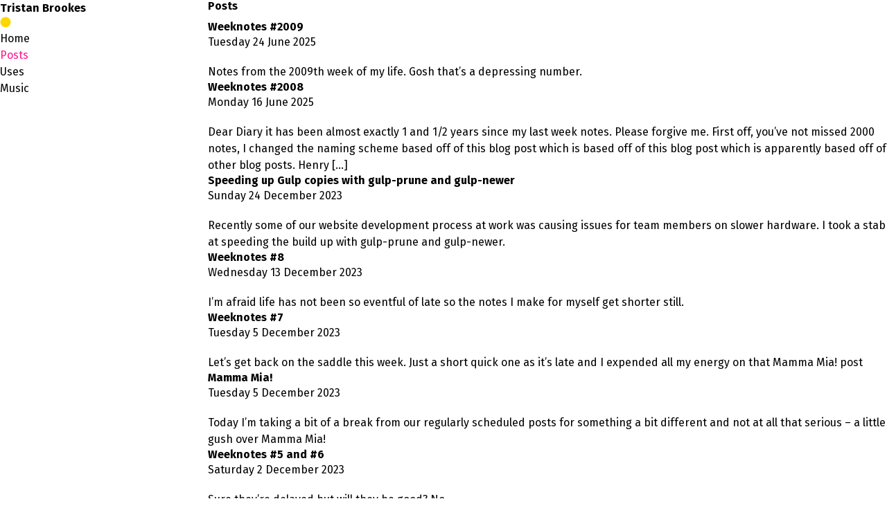

--- FILE ---
content_type: text/html; charset=utf-8
request_url: https://tristanbrook.es/posts
body_size: 4296
content:
<!DOCTYPE html><html lang="en" class="not-home"> <head><script>
      const isDarkMode = localStorage.getItem("darkMode")
        ? localStorage.getItem("darkMode")
        : window.matchMedia("(prefers-color-scheme: dark)").matches;
      const theme =
        isDarkMode === "true" || isDarkMode === true
          ? "dark-mode"
          : "light-mode";

      if (isDarkMode) {
        document.querySelector("html").classList.add(theme);
      }
    </script><meta charset="UTF-8"><meta name="viewport" content="width=device-width"><meta name="generator" content="Astro v5.8.1"><title>Posts | Tristan Brookes - Front-end Developer</title><meta name="description" content="Let me write down my thoughts for you"><meta property="og:locale" content="en_AU"><meta property="og:title" content="Posts | Tristan Brookes - Front-end Developer"><meta property="og:description" content="Let me write down my thoughts for you"><meta property="og:url" content="https://tristanbrook.es/posts/"><meta property="og:site_name" content="Tristan Brookes - Front-end Developer"><meta property="og:image" content="https://tristanbrook.es/images/social.png"><meta property="og:image:secure_url" content="https://tristanbrook.es/images/social.png"><meta property="og:image:width" content="1200"><meta property="og:image:height" content="630"><meta property="og:image:type" content="image/png"><meta name="author" content="Tristan"><meta name="fediverse:creator" content="@tristy@social.lol"><meta name="twitter:card" content="summary_large_image"><link rel="alternate" type="application/rss+xml" title="Tristan's Posts" href="https://tristanbrook.es/rss.xml"><link as="font" crossorigin rel="preload" href="https://fonts.gstatic.com/s/firasans/v17/va9C4kDNxMZdWfMOD5VvkrjEYTLVdlTOr0s.woff2" type="font/woff2"><link as="font" crossorigin rel="preload" href="https://fonts.gstatic.com/s/firasans/v17/va9C4kDNxMZdWfMOD5VvkrjNYTLVdlTOr0s.woff2" type="font/woff2"><link as="font" crossorigin rel="preload" href="https://fonts.gstatic.com/s/firasans/v17/va9C4kDNxMZdWfMOD5VvkrjFYTLVdlTOr0s.woff2" type="font/woff2"><link as="font" crossorigin rel="preload" href="https://fonts.gstatic.com/s/firasans/v17/va9C4kDNxMZdWfMOD5VvkrjKYTLVdlTOr0s.woff2" type="font/woff2"><link as="font" crossorigin rel="preload" href="https://fonts.gstatic.com/s/firasans/v17/va9C4kDNxMZdWfMOD5VvkrjGYTLVdlTOr0s.woff2" type="font/woff2"><link as="font" crossorigin rel="preload" href="https://fonts.gstatic.com/s/firasans/v17/va9C4kDNxMZdWfMOD5VvkrjHYTLVdlTOr0s.woff2" type="font/woff2"><link as="font" crossorigin rel="preload" href="https://fonts.gstatic.com/s/firasans/v17/va9C4kDNxMZdWfMOD5VvkrjJYTLVdlTO.woff2" type="font/woff2"><link as="font" crossorigin rel="preload" href="https://fonts.gstatic.com/s/firasans/v17/va9f4kDNxMZdWfMOD5VvkrByRCf1VFnklULWJXg.woff2" type="font/woff2"><link as="font" crossorigin rel="preload" href="https://fonts.gstatic.com/s/firasans/v17/va9f4kDNxMZdWfMOD5VvkrByRCf8VFnklULWJXg.woff2" type="font/woff2"><link as="font" crossorigin rel="preload" href="https://fonts.gstatic.com/s/firasans/v17/va9f4kDNxMZdWfMOD5VvkrByRCf0VFnklULWJXg.woff2" type="font/woff2"><link as="font" crossorigin rel="preload" href="https://fonts.gstatic.com/s/firasans/v17/va9f4kDNxMZdWfMOD5VvkrByRCf7VFnklULWJXg.woff2" type="font/woff2"><link as="font" crossorigin rel="preload" href="https://fonts.gstatic.com/s/firasans/v17/va9f4kDNxMZdWfMOD5VvkrByRCf3VFnklULWJXg.woff2" type="font/woff2"><link as="font" crossorigin rel="preload" href="https://fonts.gstatic.com/s/firasans/v17/va9f4kDNxMZdWfMOD5VvkrByRCf2VFnklULWJXg.woff2" type="font/woff2"><link as="font" crossorigin rel="preload" href="https://fonts.gstatic.com/s/firasans/v17/va9f4kDNxMZdWfMOD5VvkrByRCf4VFnklULW.woff2" type="font/woff2"><link as="font" crossorigin rel="preload" href="https://fonts.gstatic.com/s/firasans/v17/va9E4kDNxMZdWfMOD5VvmojLazX3dGTP.woff2" type="font/woff2"><link as="font" crossorigin rel="preload" href="https://fonts.gstatic.com/s/firasans/v17/va9E4kDNxMZdWfMOD5Vvk4jLazX3dGTP.woff2" type="font/woff2"><link as="font" crossorigin rel="preload" href="https://fonts.gstatic.com/s/firasans/v17/va9E4kDNxMZdWfMOD5Vvm4jLazX3dGTP.woff2" type="font/woff2"><link as="font" crossorigin rel="preload" href="https://fonts.gstatic.com/s/firasans/v17/va9E4kDNxMZdWfMOD5VvlIjLazX3dGTP.woff2" type="font/woff2"><link as="font" crossorigin rel="preload" href="https://fonts.gstatic.com/s/firasans/v17/va9E4kDNxMZdWfMOD5VvmIjLazX3dGTP.woff2" type="font/woff2"><link as="font" crossorigin rel="preload" href="https://fonts.gstatic.com/s/firasans/v17/va9E4kDNxMZdWfMOD5VvmYjLazX3dGTP.woff2" type="font/woff2"><link as="font" crossorigin rel="preload" href="https://fonts.gstatic.com/s/firasans/v17/va9E4kDNxMZdWfMOD5Vvl4jLazX3dA.woff2" type="font/woff2"><link as="font" crossorigin rel="preload" href="https://fonts.gstatic.com/s/firasans/v17/va9B4kDNxMZdWfMOD5VnLK3eSxf6Xl7Gl3LX.woff2" type="font/woff2"><link as="font" crossorigin rel="preload" href="https://fonts.gstatic.com/s/firasans/v17/va9B4kDNxMZdWfMOD5VnLK3eQhf6Xl7Gl3LX.woff2" type="font/woff2"><link as="font" crossorigin rel="preload" href="https://fonts.gstatic.com/s/firasans/v17/va9B4kDNxMZdWfMOD5VnLK3eShf6Xl7Gl3LX.woff2" type="font/woff2"><link as="font" crossorigin rel="preload" href="https://fonts.gstatic.com/s/firasans/v17/va9B4kDNxMZdWfMOD5VnLK3eRRf6Xl7Gl3LX.woff2" type="font/woff2"><link as="font" crossorigin rel="preload" href="https://fonts.gstatic.com/s/firasans/v17/va9B4kDNxMZdWfMOD5VnLK3eSRf6Xl7Gl3LX.woff2" type="font/woff2"><link as="font" crossorigin rel="preload" href="https://fonts.gstatic.com/s/firasans/v17/va9B4kDNxMZdWfMOD5VnLK3eSBf6Xl7Gl3LX.woff2" type="font/woff2"><link as="font" crossorigin rel="preload" href="https://fonts.gstatic.com/s/firasans/v17/va9B4kDNxMZdWfMOD5VnLK3eRhf6Xl7Glw.woff2" type="font/woff2"><style>@font-face {unicode-range: U+0460-052F, U+1C80-1C8A, U+20B4, U+2DE0-2DFF, U+A640-A69F, U+FE2E-FE2F;font-weight: 400;font-style: italic;font-family: 'Fira Sans';font-display: swap;src: url(https://fonts.gstatic.com/s/firasans/v17/va9C4kDNxMZdWfMOD5VvkrjEYTLVdlTOr0s.woff2)} @font-face {unicode-range: U+0301, U+0400-045F, U+0490-0491, U+04B0-04B1, U+2116;font-weight: 400;font-style: italic;font-family: 'Fira Sans';font-display: swap;src: url(https://fonts.gstatic.com/s/firasans/v17/va9C4kDNxMZdWfMOD5VvkrjNYTLVdlTOr0s.woff2)} @font-face {unicode-range: U+1F00-1FFF;font-weight: 400;font-style: italic;font-family: 'Fira Sans';font-display: swap;src: url(https://fonts.gstatic.com/s/firasans/v17/va9C4kDNxMZdWfMOD5VvkrjFYTLVdlTOr0s.woff2)} @font-face {unicode-range: U+0370-0377, U+037A-037F, U+0384-038A, U+038C, U+038E-03A1, U+03A3-03FF;font-weight: 400;font-style: italic;font-family: 'Fira Sans';font-display: swap;src: url(https://fonts.gstatic.com/s/firasans/v17/va9C4kDNxMZdWfMOD5VvkrjKYTLVdlTOr0s.woff2)} @font-face {unicode-range: U+0102-0103, U+0110-0111, U+0128-0129, U+0168-0169, U+01A0-01A1, U+01AF-01B0, U+0300-0301, U+0303-0304, U+0308-0309, U+0323, U+0329, U+1EA0-1EF9, U+20AB;font-weight: 400;font-style: italic;font-family: 'Fira Sans';font-display: swap;src: url(https://fonts.gstatic.com/s/firasans/v17/va9C4kDNxMZdWfMOD5VvkrjGYTLVdlTOr0s.woff2)} @font-face {unicode-range: U+0100-02BA, U+02BD-02C5, U+02C7-02CC, U+02CE-02D7, U+02DD-02FF, U+0304, U+0308, U+0329, U+1D00-1DBF, U+1E00-1E9F, U+1EF2-1EFF, U+2020, U+20A0-20AB, U+20AD-20C0, U+2113, U+2C60-2C7F, U+A720-A7FF;font-weight: 400;font-style: italic;font-family: 'Fira Sans';font-display: swap;src: url(https://fonts.gstatic.com/s/firasans/v17/va9C4kDNxMZdWfMOD5VvkrjHYTLVdlTOr0s.woff2)} @font-face {unicode-range: U+0000-00FF, U+0131, U+0152-0153, U+02BB-02BC, U+02C6, U+02DA, U+02DC, U+0304, U+0308, U+0329, U+2000-206F, U+20AC, U+2122, U+2191, U+2193, U+2212, U+2215, U+FEFF, U+FFFD;font-weight: 400;font-style: italic;font-family: 'Fira Sans';font-display: swap;src: url(https://fonts.gstatic.com/s/firasans/v17/va9C4kDNxMZdWfMOD5VvkrjJYTLVdlTO.woff2)} @font-face {unicode-range: U+0460-052F, U+1C80-1C8A, U+20B4, U+2DE0-2DFF, U+A640-A69F, U+FE2E-FE2F;font-weight: 700;font-style: italic;font-family: 'Fira Sans';font-display: swap;src: url(https://fonts.gstatic.com/s/firasans/v17/va9f4kDNxMZdWfMOD5VvkrByRCf1VFnklULWJXg.woff2)} @font-face {unicode-range: U+0301, U+0400-045F, U+0490-0491, U+04B0-04B1, U+2116;font-weight: 700;font-style: italic;font-family: 'Fira Sans';font-display: swap;src: url(https://fonts.gstatic.com/s/firasans/v17/va9f4kDNxMZdWfMOD5VvkrByRCf8VFnklULWJXg.woff2)} @font-face {unicode-range: U+1F00-1FFF;font-weight: 700;font-style: italic;font-family: 'Fira Sans';font-display: swap;src: url(https://fonts.gstatic.com/s/firasans/v17/va9f4kDNxMZdWfMOD5VvkrByRCf0VFnklULWJXg.woff2)} @font-face {unicode-range: U+0370-0377, U+037A-037F, U+0384-038A, U+038C, U+038E-03A1, U+03A3-03FF;font-weight: 700;font-style: italic;font-family: 'Fira Sans';font-display: swap;src: url(https://fonts.gstatic.com/s/firasans/v17/va9f4kDNxMZdWfMOD5VvkrByRCf7VFnklULWJXg.woff2)} @font-face {unicode-range: U+0102-0103, U+0110-0111, U+0128-0129, U+0168-0169, U+01A0-01A1, U+01AF-01B0, U+0300-0301, U+0303-0304, U+0308-0309, U+0323, U+0329, U+1EA0-1EF9, U+20AB;font-weight: 700;font-style: italic;font-family: 'Fira Sans';font-display: swap;src: url(https://fonts.gstatic.com/s/firasans/v17/va9f4kDNxMZdWfMOD5VvkrByRCf3VFnklULWJXg.woff2)} @font-face {unicode-range: U+0100-02BA, U+02BD-02C5, U+02C7-02CC, U+02CE-02D7, U+02DD-02FF, U+0304, U+0308, U+0329, U+1D00-1DBF, U+1E00-1E9F, U+1EF2-1EFF, U+2020, U+20A0-20AB, U+20AD-20C0, U+2113, U+2C60-2C7F, U+A720-A7FF;font-weight: 700;font-style: italic;font-family: 'Fira Sans';font-display: swap;src: url(https://fonts.gstatic.com/s/firasans/v17/va9f4kDNxMZdWfMOD5VvkrByRCf2VFnklULWJXg.woff2)} @font-face {unicode-range: U+0000-00FF, U+0131, U+0152-0153, U+02BB-02BC, U+02C6, U+02DA, U+02DC, U+0304, U+0308, U+0329, U+2000-206F, U+20AC, U+2122, U+2191, U+2193, U+2212, U+2215, U+FEFF, U+FFFD;font-weight: 700;font-style: italic;font-family: 'Fira Sans';font-display: swap;src: url(https://fonts.gstatic.com/s/firasans/v17/va9f4kDNxMZdWfMOD5VvkrByRCf4VFnklULW.woff2)} @font-face {unicode-range: U+0460-052F, U+1C80-1C8A, U+20B4, U+2DE0-2DFF, U+A640-A69F, U+FE2E-FE2F;font-weight: 400;font-style: normal;font-family: 'Fira Sans';font-display: swap;src: url(https://fonts.gstatic.com/s/firasans/v17/va9E4kDNxMZdWfMOD5VvmojLazX3dGTP.woff2)} @font-face {unicode-range: U+0301, U+0400-045F, U+0490-0491, U+04B0-04B1, U+2116;font-weight: 400;font-style: normal;font-family: 'Fira Sans';font-display: swap;src: url(https://fonts.gstatic.com/s/firasans/v17/va9E4kDNxMZdWfMOD5Vvk4jLazX3dGTP.woff2)} @font-face {unicode-range: U+1F00-1FFF;font-weight: 400;font-style: normal;font-family: 'Fira Sans';font-display: swap;src: url(https://fonts.gstatic.com/s/firasans/v17/va9E4kDNxMZdWfMOD5Vvm4jLazX3dGTP.woff2)} @font-face {unicode-range: U+0370-0377, U+037A-037F, U+0384-038A, U+038C, U+038E-03A1, U+03A3-03FF;font-weight: 400;font-style: normal;font-family: 'Fira Sans';font-display: swap;src: url(https://fonts.gstatic.com/s/firasans/v17/va9E4kDNxMZdWfMOD5VvlIjLazX3dGTP.woff2)} @font-face {unicode-range: U+0102-0103, U+0110-0111, U+0128-0129, U+0168-0169, U+01A0-01A1, U+01AF-01B0, U+0300-0301, U+0303-0304, U+0308-0309, U+0323, U+0329, U+1EA0-1EF9, U+20AB;font-weight: 400;font-style: normal;font-family: 'Fira Sans';font-display: swap;src: url(https://fonts.gstatic.com/s/firasans/v17/va9E4kDNxMZdWfMOD5VvmIjLazX3dGTP.woff2)} @font-face {unicode-range: U+0100-02BA, U+02BD-02C5, U+02C7-02CC, U+02CE-02D7, U+02DD-02FF, U+0304, U+0308, U+0329, U+1D00-1DBF, U+1E00-1E9F, U+1EF2-1EFF, U+2020, U+20A0-20AB, U+20AD-20C0, U+2113, U+2C60-2C7F, U+A720-A7FF;font-weight: 400;font-style: normal;font-family: 'Fira Sans';font-display: swap;src: url(https://fonts.gstatic.com/s/firasans/v17/va9E4kDNxMZdWfMOD5VvmYjLazX3dGTP.woff2)} @font-face {unicode-range: U+0000-00FF, U+0131, U+0152-0153, U+02BB-02BC, U+02C6, U+02DA, U+02DC, U+0304, U+0308, U+0329, U+2000-206F, U+20AC, U+2122, U+2191, U+2193, U+2212, U+2215, U+FEFF, U+FFFD;font-weight: 400;font-style: normal;font-family: 'Fira Sans';font-display: swap;src: url(https://fonts.gstatic.com/s/firasans/v17/va9E4kDNxMZdWfMOD5Vvl4jLazX3dA.woff2)} @font-face {unicode-range: U+0460-052F, U+1C80-1C8A, U+20B4, U+2DE0-2DFF, U+A640-A69F, U+FE2E-FE2F;font-weight: 700;font-style: normal;font-family: 'Fira Sans';font-display: swap;src: url(https://fonts.gstatic.com/s/firasans/v17/va9B4kDNxMZdWfMOD5VnLK3eSxf6Xl7Gl3LX.woff2)} @font-face {unicode-range: U+0301, U+0400-045F, U+0490-0491, U+04B0-04B1, U+2116;font-weight: 700;font-style: normal;font-family: 'Fira Sans';font-display: swap;src: url(https://fonts.gstatic.com/s/firasans/v17/va9B4kDNxMZdWfMOD5VnLK3eQhf6Xl7Gl3LX.woff2)} @font-face {unicode-range: U+1F00-1FFF;font-weight: 700;font-style: normal;font-family: 'Fira Sans';font-display: swap;src: url(https://fonts.gstatic.com/s/firasans/v17/va9B4kDNxMZdWfMOD5VnLK3eShf6Xl7Gl3LX.woff2)} @font-face {unicode-range: U+0370-0377, U+037A-037F, U+0384-038A, U+038C, U+038E-03A1, U+03A3-03FF;font-weight: 700;font-style: normal;font-family: 'Fira Sans';font-display: swap;src: url(https://fonts.gstatic.com/s/firasans/v17/va9B4kDNxMZdWfMOD5VnLK3eRRf6Xl7Gl3LX.woff2)} @font-face {unicode-range: U+0102-0103, U+0110-0111, U+0128-0129, U+0168-0169, U+01A0-01A1, U+01AF-01B0, U+0300-0301, U+0303-0304, U+0308-0309, U+0323, U+0329, U+1EA0-1EF9, U+20AB;font-weight: 700;font-style: normal;font-family: 'Fira Sans';font-display: swap;src: url(https://fonts.gstatic.com/s/firasans/v17/va9B4kDNxMZdWfMOD5VnLK3eSRf6Xl7Gl3LX.woff2)} @font-face {unicode-range: U+0100-02BA, U+02BD-02C5, U+02C7-02CC, U+02CE-02D7, U+02DD-02FF, U+0304, U+0308, U+0329, U+1D00-1DBF, U+1E00-1E9F, U+1EF2-1EFF, U+2020, U+20A0-20AB, U+20AD-20C0, U+2113, U+2C60-2C7F, U+A720-A7FF;font-weight: 700;font-style: normal;font-family: 'Fira Sans';font-display: swap;src: url(https://fonts.gstatic.com/s/firasans/v17/va9B4kDNxMZdWfMOD5VnLK3eSBf6Xl7Gl3LX.woff2)} @font-face {unicode-range: U+0000-00FF, U+0131, U+0152-0153, U+02BB-02BC, U+02C6, U+02DA, U+02DC, U+0304, U+0308, U+0329, U+2000-206F, U+20AC, U+2122, U+2191, U+2193, U+2212, U+2215, U+FEFF, U+FFFD;font-weight: 700;font-style: normal;font-family: 'Fira Sans';font-display: swap;src: url(https://fonts.gstatic.com/s/firasans/v17/va9B4kDNxMZdWfMOD5VnLK3eRhf6Xl7Glw.woff2)} html { font-family: 'Fira Sans', '_font_fallback_1570541157101', sans-serif; } :root{ --main-font: 'Fira Sans', '_font_fallback_1570541157101', sans-serif; } @font-face { font-family: '_font_fallback_1570541157101'; size-adjust: 100.00%; src: local('Arial'); ascent-override: 93.50%; descent-override: 26.50%; line-gap-override: 0.00%; }</style><!-- Pixel Code for umami --><script defer src="https://cloud.umami.is/script.js" data-website-id="786f23a5-ea95-4cc8-9c53-49a710c057de"></script><!-- END Pixel Code --><link rel="stylesheet" href="/_astro/index.ObQuLbp_.css">
<style>.posts[data-astro-cid-e6mkutl5]{container-type:inline-size}.posts__title[data-astro-cid-e6mkutl5]{font-size:var(--type-4);margin-block-end:.75em;line-height:1.1}@media (min-width: 73.75em){.posts__title[data-astro-cid-e6mkutl5]{font-size:var(--type-6)}}.posts__post[data-astro-cid-e6mkutl5]:has(+.posts__post .post__link:focus-visible){border-color:transparent}.post[data-astro-cid-e6mkutl5]{position:relative;padding-block:var(--space-m);transition:border-color var(--transition);border-block-end:.0625rem dashed var(--border)}@container (min-width: 46.5em){.post[data-astro-cid-e6mkutl5]{padding-block:var(--space-l)}}.post[data-astro-cid-e6mkutl5]:first-of-type{padding-block-start:0}.post[data-astro-cid-e6mkutl5]:last-child{border-color:transparent}.post[data-astro-cid-e6mkutl5]:has(.post__link:hover,.post__link:focus-visible){border-color:var(--highlight)}.post[data-astro-cid-e6mkutl5]:has(.post__link:focus-visible){border-radius:.25rem;outline:var(--highlight) dotted .1875rem;outline-offset:.25rem;border-color:transparent}.post__title[data-astro-cid-e6mkutl5]{line-height:1.2;font-size:var(--type-4);margin-block-end:.05em}.post__link[data-astro-cid-e6mkutl5]{text-decoration:underline;text-decoration-color:transparent;text-decoration-thickness:.09375em;text-underline-offset:.09375rem;transition:var(--transition);transition-property:text-decoration-color,color}.post__link[data-astro-cid-e6mkutl5]:hover,.post__link[data-astro-cid-e6mkutl5]:focus-visible{text-decoration-color:currentColor;color:var(--highlight)}.post__link[data-astro-cid-e6mkutl5]:before{content:"";position:absolute;inset:0}.post__date[data-astro-cid-e6mkutl5]{display:block;color:var(--meta);font-size:var(--type--1);margin-block-end:1.2em}.post__content[data-astro-cid-e6mkutl5]{font-size:var(--type-0)}@container (min-width: 46.5em){.post__content[data-astro-cid-e6mkutl5]{font-size:var(--type-1)}}.pagination[data-astro-cid-e6mkutl5]{display:flex;justify-content:space-between;gap:1.25rem;align-items:center;margin-block:var(--space-xl)}.pagination__item[data-astro-cid-e6mkutl5]{font-size:var(--type--1)}.pagination__item--link[data-astro-cid-e6mkutl5]{text-decoration:underline;text-decoration-color:currentColor;text-decoration-thickness:.125em;text-underline-offset:.1875em;transition:var(--transition);transition-property:text-decoration-color,color}.pagination__item--link[data-astro-cid-e6mkutl5]:hover,.pagination__item--link[data-astro-cid-e6mkutl5]:focus-visible{text-decoration-color:transparent}.pagination__item--link[data-astro-cid-e6mkutl5]:focus-visible{border-radius:.25rem;outline:var(--highlight) dotted .1875rem;outline-offset:.25rem}.pagination__item--disabled[data-astro-cid-e6mkutl5]{opacity:.5;pointer-events:not-allowed}
</style><script type="module" src="/_astro/page.CY1iZwUD.js"></script></head> <body> <a class="skip" href="#main" data-astro-cid-d7wc5pgw>Skip to main content</a>  <div class="grand-container container"> <header class="header" data-astro-cid-3ef6ksr2> <div class="header__container" data-astro-cid-3ef6ksr2> <a class="header__logo" href="/" data-astro-cid-3ef6ksr2>Tristan Brookes</a> <button class="header__toggle" data-astro-cid-3ef6ksr2> <span class="header__menu" data-astro-cid-3ef6ksr2>Toggle menu</span> <div class="header__lines" data-astro-cid-3ef6ksr2></div> </button> <nav class="header__nav" data-astro-cid-3ef6ksr2> <a class="header__item" href="/" rel="prefetch" data-astro-cid-3ef6ksr2>
Home
</a> <a class="header__item header__item--active" href="/posts/" rel="prefetch" data-astro-cid-3ef6ksr2>
Posts
</a> <a class="header__item" href="/uses/" rel="prefetch" data-astro-cid-3ef6ksr2>
Uses
</a> <a class="header__item" href="/music/" rel="prefetch" data-astro-cid-3ef6ksr2>
Music
</a> </nav> <button class="theme-toggle header__theme" type="button" title="Toggle theme" aria-label="Toggle theme"> <svg xmlns="http://www.w3.org/2000/svg" aria-hidden="true" width="1em" height="1em" class="theme-toggle__simple" fill="currentColor" viewBox="0 0 32 32"> <clipPath id="theme-toggle__simple__cutout"> <path d="M0-5h55v37h-55zm32 12a1 1 0 0025 0 1 1 0 00-25 0"></path> </clipPath> <g clip-path="url(#theme-toggle__simple__cutout)"> <circle cx="16" cy="16" r="15"></circle> </g> </svg> </button>  </div> </header>  <script type="module">const l=document.querySelector(".theme-toggle");l.addEventListener("click",()=>{let e;localStorage.getItem("darkMode")===null?e=window.matchMedia("(prefers-color-scheme: dark)").matches?"false":"true":e=localStorage.getItem("darkMode")==="true"?"false":"true",localStorage.setItem("darkMode",e),e==="true"?(document.querySelector("html").classList.add("dark-mode"),document.querySelector("html").classList.remove("light-mode")):(document.querySelector("html").classList.remove("dark-mode"),document.querySelector("html").classList.add("light-mode"))});const r=document.querySelector(".header__toggle");r.addEventListener("click",e=>{e.preventDefault(),document.body.classList.toggle("menu-is-open")});const t=document.querySelector(".header__nav");let o;t&&window.addEventListener("resize",e=>{t.classList.add("no-transitions"),clearTimeout(o),o=setTimeout(()=>{t.classList.remove("no-transitions")},150)});</script> <main class="main" role="main" id="main">  <div class="posts" data-astro-cid-e6mkutl5> <h1 class="posts__title" data-astro-cid-e6mkutl5>Posts</h1> <article class="posts__post post" data-astro-cid-e6mkutl5> <h2 class="post__title" data-astro-cid-e6mkutl5> <a href="/posts/weeknotes-2009/" rel="prefetch" style="view-transition-name: post-title-151;" class="post__link" data-astro-cid-e6mkutl5> Weeknotes #2009 </a> </h2> <time class="post__date" datetime="1750707544000" data-astro-cid-e6mkutl5> Tuesday 24 June 2025 </time> <div class="post__content" data-astro-cid-e6mkutl5> <p>Notes from the 2009th week of my life. Gosh that&#8217;s a depressing number.</p>
 </div> </article><article class="posts__post post" data-astro-cid-e6mkutl5> <h2 class="post__title" data-astro-cid-e6mkutl5> <a href="/posts/weeknotes-2008/" rel="prefetch" style="view-transition-name: post-title-138;" class="post__link" data-astro-cid-e6mkutl5> Weeknotes #2008 </a> </h2> <time class="post__date" datetime="1750011678000" data-astro-cid-e6mkutl5> Monday 16 June 2025 </time> <div class="post__content" data-astro-cid-e6mkutl5> <p>Dear Diary it has been almost exactly 1 and 1/2 years since my last week notes. Please forgive me. First off, you&#8217;ve not missed 2000 notes, I changed the naming scheme based off of this blog post which is based off of this blog post which is apparently based off of other blog posts. Henry [&hellip;]</p>
 </div> </article><article class="posts__post post" data-astro-cid-e6mkutl5> <h2 class="post__title" data-astro-cid-e6mkutl5> <a href="/posts/speeding-up-gulp-copies-with-gulp-prune-and-gulp-newer/" rel="prefetch" style="view-transition-name: post-title-110;" class="post__link" data-astro-cid-e6mkutl5> Speeding up Gulp copies with gulp-prune and gulp-newer </a> </h2> <time class="post__date" datetime="1703351569000" data-astro-cid-e6mkutl5> Sunday 24 December 2023 </time> <div class="post__content" data-astro-cid-e6mkutl5> <p>Recently some of our website development process at work was causing issues for team members on slower hardware. I took a stab at speeding the build up with gulp-prune and gulp-newer.</p>
 </div> </article><article class="posts__post post" data-astro-cid-e6mkutl5> <h2 class="post__title" data-astro-cid-e6mkutl5> <a href="/posts/weeknotes-8/" rel="prefetch" style="view-transition-name: post-title-108;" class="post__link" data-astro-cid-e6mkutl5> Weeknotes #8 </a> </h2> <time class="post__date" datetime="1702401137000" data-astro-cid-e6mkutl5> Wednesday 13 December 2023 </time> <div class="post__content" data-astro-cid-e6mkutl5> <p>I’m afraid life has not been so eventful of late so the notes I make for myself get shorter still.</p>
 </div> </article><article class="posts__post post" data-astro-cid-e6mkutl5> <h2 class="post__title" data-astro-cid-e6mkutl5> <a href="/posts/weeknotes-7/" rel="prefetch" style="view-transition-name: post-title-106;" class="post__link" data-astro-cid-e6mkutl5> Weeknotes #7 </a> </h2> <time class="post__date" datetime="1701709910000" data-astro-cid-e6mkutl5> Tuesday 5 December 2023 </time> <div class="post__content" data-astro-cid-e6mkutl5> <p>Let’s get back on the saddle this week. Just a short quick one as it’s late and I expended all my energy on that Mamma Mia! post</p>
 </div> </article><article class="posts__post post" data-astro-cid-e6mkutl5> <h2 class="post__title" data-astro-cid-e6mkutl5> <a href="/posts/mamma-mia/" rel="prefetch" style="view-transition-name: post-title-104;" class="post__link" data-astro-cid-e6mkutl5> Mamma Mia! </a> </h2> <time class="post__date" datetime="1701709886000" data-astro-cid-e6mkutl5> Tuesday 5 December 2023 </time> <div class="post__content" data-astro-cid-e6mkutl5> <p>Today I’m taking a bit of a break from our regularly scheduled posts for something a bit different and not at all that serious – a little gush over Mamma Mia!</p>
 </div> </article><article class="posts__post post" data-astro-cid-e6mkutl5> <h2 class="post__title" data-astro-cid-e6mkutl5> <a href="/posts/weeknotes-5-and-6/" rel="prefetch" style="view-transition-name: post-title-102;" class="post__link" data-astro-cid-e6mkutl5> Weeknotes #5 and #6 </a> </h2> <time class="post__date" datetime="1701450653000" data-astro-cid-e6mkutl5> Saturday 2 December 2023 </time> <div class="post__content" data-astro-cid-e6mkutl5> <p>Sure they’re delayed but will they be good? No.</p>
 </div> </article><article class="posts__post post" data-astro-cid-e6mkutl5> <h2 class="post__title" data-astro-cid-e6mkutl5> <a href="/posts/week-notes-4/" rel="prefetch" style="view-transition-name: post-title-100;" class="post__link" data-astro-cid-e6mkutl5> Week Notes #4 </a> </h2> <time class="post__date" datetime="1699895423000" data-astro-cid-e6mkutl5> Tuesday 14 November 2023 </time> <div class="post__content" data-astro-cid-e6mkutl5> <p>Where to start this week?</p>
 </div> </article><article class="posts__post post" data-astro-cid-e6mkutl5> <h2 class="post__title" data-astro-cid-e6mkutl5> <a href="/posts/week-notes-3/" rel="prefetch" style="view-transition-name: post-title-98;" class="post__link" data-astro-cid-e6mkutl5> Week Notes #3 </a> </h2> <time class="post__date" datetime="1699204190000" data-astro-cid-e6mkutl5> Monday 6 November 2023 </time> <div class="post__content" data-astro-cid-e6mkutl5> <p>This week has felt hectic.</p>
 </div> </article><article class="posts__post post" data-astro-cid-e6mkutl5> <h2 class="post__title" data-astro-cid-e6mkutl5> <a href="/posts/week-notes-2/" rel="prefetch" style="view-transition-name: post-title-96;" class="post__link" data-astro-cid-e6mkutl5> Week Notes #2 </a> </h2> <time class="post__date" datetime="1698772152000" data-astro-cid-e6mkutl5> Wednesday 1 November 2023 </time> <div class="post__content" data-astro-cid-e6mkutl5> <p>The past week has certainly been a bit of a slow one&#8230;</p>
 </div> </article> <div class="pagination" data-astro-cid-e6mkutl5> <span class="pagination__item pagination__item--disabled" data-astro-cid-e6mkutl5>
Previous
</span> <a class="pagination__item pagination__item--link" href="/posts/2" data-astro-cid-e6mkutl5>
Next
</a> </div> </div>  </main> <footer class="footer" data-astro-cid-sz7xmlte> <div class="footer__container" data-astro-cid-sz7xmlte> <nav class="footer__nav" data-astro-cid-sz7xmlte> <a href="/portfolio/" rel="prefetch" class="footer__link" data-astro-cid-sz7xmlte>Portfolio</a> <a href="/posts" rel="prefetch" class="footer__link footer__link--active" data-astro-cid-sz7xmlte>Posts</a> </nav> <small class="footer__copyright" data-astro-cid-sz7xmlte>&copy; 2025</small> </div> </footer>  </div>  </body> </html> 

--- FILE ---
content_type: text/css; charset=utf-8
request_url: https://tristanbrook.es/_astro/index.ObQuLbp_.css
body_size: 4007
content:
html{-webkit-text-size-adjust:100%;-ms-text-size-adjust:100%;text-size-adjust:100%}body{margin:0;line-height:1}form{margin:0}fieldset{margin:0;padding:0;border:0}button,input,select,textarea{margin:0;padding:0;font-size:100%;font-family:inherit;vertical-align:baseline}button,input{overflow:visible;line-height:normal}textarea{padding:0;overflow:auto;vertical-align:top}input[type=search]{-moz-box-sizing:content-box;-webkit-box-sizing:content-box;box-sizing:content-box;-webkit-appearance:textfield}input[type=search]::-webkit-search-decoration{-webkit-appearance:none}:focus{outline:none}input[type=checkbox],input[type=radio]{box-sizing:border-box;padding:0}button::-moz-focus-inner,input::-moz-focus-inner{padding:0;border:0}figure{margin:0}img{display:block;-ms-interpolation-mode:bicubic}ol,ul{margin:0;padding:0}dl,dd{margin:0}li{display:block;margin:0;padding:0;list-style:none}h1,h2,h3,h4,h5,h6{margin:0;font-weight:inherit;line-height:inherit}p,blockquote{margin:0}pre{margin:0;font-size:inherit;font-family:inherit;white-space:pre;white-space:pre-wrap;word-wrap:break-word}cite{font-style:normal}ins{text-decoration:none}dfn{font-style:inherit}del{text-decoration:none}mark{background:none;color:inherit}address{font-style:normal}tt,code,kbd,samp{font-size:inherit;font-family:inherit}small{font-size:100%}q{quotes:none}q:before,q:after{content:"";content:none}a{color:inherit;font-weight:inherit;text-decoration:none}a:hover,a:active{outline:none}a:focus{outline:none}a img{border:none}sub,sup{position:relative;font-size:75%;line-height:0}sup{top:-.5em}sub{bottom:-.25em}article,aside,details,figcaption,figure,footer,header,hgroup,menu,nav,section{display:block}table{border-collapse:collapse;border-spacing:0}th{font-weight:inherit}td{vertical-align:top}.u-visually-hidden{position:absolute!important;width:1px;height:1px;overflow:hidden;white-space:nowrap;clip:rect(1px,1px,1px,1px)}.u-responsive-embed{display:block;position:relative;overflow:hidden;height:0;padding-bottom:56.25%}.u-responsive-embed>*{position:absolute;left:0;top:0;height:100%;width:100%;border:0}.u-clearfix{zoom:1}.u-clearfix:before,.u-clearfix:after{content:" ";display:block;height:0;overflow:hidden}.u-clearfix:after{clear:both}.u-print-only{display:none}@media print{.u-print-only{display:block}}@view-transition{navigation: auto;}*,*:after,*:before{box-sizing:border-box;-webkit-font-smoothing:subpixel-antialiased;-moz-osx-font-smoothing:grayscale}:root{--type--2: clamp(.6944rem, .6881rem + .0319cqi, .72rem);--type--1: clamp(.8333rem, .8167rem + .0833cqi, .9rem);--type-0: clamp(1rem, .9688rem + .1563cqi, 1.125rem);--type-1: clamp(1.2rem, 1.1484rem + .2578cqi, 1.4063rem);--type-2: clamp(1.44rem, 1.3605rem + .3973cqi, 1.7578rem);--type-3: clamp(1.728rem, 1.6107rem + .5866cqi, 2.1973rem);--type-4: clamp(2.0736rem, 1.9054rem + .8412cqi, 2.7466rem);--type-5: clamp(2.4883rem, 2.2521rem + 1.1811cqi, 3.4332rem);--type-6: clamp(2.986rem, 2.6596rem + 1.6319cqi, 4.2915rem);--space-3xs: clamp(.25rem, .2344rem + .0781cqi, .3125rem);--space-2xs: clamp(.5rem, .4844rem + .0781cqi, .5625rem);--space-xs: clamp(.75rem, .7188rem + .1563cqi, .875rem);--space-s: clamp(1rem, .9688rem + .1563cqi, 1.125rem);--space-m: clamp(1.5rem, 1.4531rem + .2344cqi, 1.6875rem);--space-l: clamp(2rem, 1.9375rem + .3125cqi, 2.25rem);--space-xl: clamp(3rem, 2.9063rem + .4688cqi, 3.375rem);--space-2xl: clamp(4rem, 3.875rem + .625cqi, 4.5rem);--space-3xl: clamp(6rem, 5.8125rem + .9375cqi, 6.75rem);--space-3xs-2xs: clamp(.25rem, .1719rem + .3906cqi, .5625rem);--space-2xs-xs: clamp(.5rem, .4063rem + .4688cqi, .875rem);--space-xs-s: clamp(.75rem, .6563rem + .4688cqi, 1.125rem);--space-s-m: clamp(1rem, .8281rem + .8594cqi, 1.6875rem);--space-m-l: clamp(1.5rem, 1.3125rem + .9375cqi, 2.25rem);--space-l-xl: clamp(2rem, 1.6563rem + 1.7188cqi, 3.375rem);--space-xl-2xl: clamp(3rem, 2.625rem + 1.875cqi, 4.5rem);--space-2xl-3xl: clamp(4rem, 3.3125rem + 3.4375cqi, 6.75rem);--black: light-dark(#151933, white);--forever-black: #151933;--white: light-dark(white, #151933);--meta: light-dark(#8b8b8b, #c0c0c0);--highlight: deeppink;--border: light-dark(rgba(21, 25, 51, .3), rgba(255, 255, 255, .3));--sun: gold;--moon: gainsboro;--radius: .25rem;--container: 109.25rem;--transition: .2s ease-in-out}html{height:100%;background-color:var(--white);color:var(--black);color-scheme:light;transition:color var(--transition),background-color var(--transition)}html.dark-mode{color-scheme:dark}body{container-type:inline-size;min-width:20em;height:100%;min-height:100%;margin:0;font-weight:400;line-height:1.5}img{max-width:100%;height:auto}button,input[type=submit],input[type=button]{cursor:pointer}p:empty{display:none}h1,h2,h3,h4,h5,h6{font-weight:700}code[class*=language-],pre[class*=language-]{color:#f8f8f2;text-shadow:0 1px rgba(0,0,0,.3);font-family:Inconsolata,Consolas,Monaco,Andale Mono,Ubuntu Mono,monospace;direction:ltr;text-align:left;white-space:pre;word-spacing:normal;word-break:normal;word-wrap:normal;line-height:1.35;-moz-tab-size:2;-o-tab-size:2;tab-size:2;-webkit-hyphens:none;-moz-hyphens:none;-ms-hyphens:none;hyphens:none}pre[class*=language-]{padding:1em;margin:.5em 0;overflow:auto;border-radius:0;border:0}:not(pre)>code[class*=language-],pre[class*=language-]{background:#223545}:not(pre)>code[class*=language-]{padding:.1em;border-radius:.3em;white-space:normal}.prism-show-language{background:#1f4662;border-top:2px solid #ffc600;text-align:right;padding:5px;color:#fff;font-size:11px}.prism-show-language+pre{margin-top:0}.token.comment,.token.prolog,.token.doctype,.token.cdata{color:#08f}.token.comment,.token.italic{font-style:italic}.token.punctuation{color:#f8f8f2}.namespace{opacity:.7}.token.property,.token.tag,.token.constant,.token.symbol,.token.deleted{color:#f92672}.token.boolean,.token.number{color:#ff628c}.token.selector,.token.attr-name,.token.string,.token.char,.token.builtin,.token.inserted{color:#3ad900}.token.operator,.token.entity,.token.url,.language-css .token.string,.style .token.string,.token.variable{color:#f8f8f2}.token.atrule,.token.attr-value{color:#ffc600}.token.keyword.keyword-function{color:#ffa5f3;background:#1d3c52;padding:4px 2px}.token.keyword,.token.operator{color:#ff9d00}.token.function,.token.keyword.keyword-const,.token.keyword.keyword-var,.token.keyword.keyword-let{color:#ffc600}.token.regex,.token.important{color:#fd971f}.token.important,.token.bold{font-weight:700}.token.entity{cursor:help}code.language-css,.token.hexcode,.language-css .token.boolean,.language-css .token.number{color:#edf080}.language-css .token.selector{color:#9effff}.language-css .token.class,.language-css .token.selector .token.class,.language-css .token.attribute{color:#3ad900}.language-css .token.property{color:#9df39f}.token.pseudo-class{color:#ff9a1a}.language-markup .token.tag,.token.doctype{color:#9effff}.language-markup .attr-name{color:#ffc600;font-style:italic}.language-markup .attr-value{color:#3ad900}.language-markdown .title{background:#000;color:#fdc500}.language-markdown .url{color:#3ad900}.language-markdown .list.punctuation{color:#ff9a1a}.language-json .property{color:#3ad900}.language-json .operator{color:#f8f8f2}code.language-yaml{color:#3ad900}.language-yaml .boolean{color:#f85b79}code.language-scss{color:#e68885}.language-scss .property{color:#80ffbb}.language-scss .keyword{color:#ff9a1a}.language-scss .token.variable{color:#ccc}.language-scss .hexcode{color:#f85b79}.language-scss .function{color:#fff}.container{max-width:var(--container);margin:0 auto;padding-inline:var(--space-l-xl)}.page-grid{display:grid;grid-template-rows:auto;grid-template-columns:1fr;gap:var(--space-l-xl)}.theme-toggle.theme-toggle--reversed .theme-toggle__simple{scale:-1 1}.theme-toggle{--theme-toggle__simple--duration: .5s;color:var(--sun);flex-shrink:0;margin-inline:auto 0;order:4;position:relative;inset-block-start:.125rem}@media (min-width: 56.25em){.theme-toggle{order:2;margin-inline:0}}.dark-mode .theme-toggle{color:var(--moon)}.theme-toggle__simple :first-child path{transition-property:scale,translate,d;transition-duration:calc(var(--theme-toggle__simple--duration));transition-timing-function:cubic-bezier(0,0,.15,1.25)}.theme-toggle input[type=checkbox]:checked~.theme-toggle__simple :first-child path,.dark-mode .theme-toggle:not(label) .theme-toggle__simple :first-child path{d:path("M-18-1h55v37h-55zm32 12a1 1 0 0025 0 1 1 0 00-25 0")}@supports not (d: path("")){.theme-toggle input[type=checkbox]:checked~.theme-toggle__simple :first-child path,.dark-mode .theme-toggle:not(label) .theme-toggle__simple :first-child path{translate:-1.1875rem .3125rem 0}}.theme-toggle{border:none;background:0 0;cursor:pointer}.theme-toggle:focus-visible{outline:.1875rem dashed var(--border);outline-offset:.1875rem;border-radius:var(--space-3xs)}.theme-toggle input[type=checkbox]{display:none}.theme-toggle .theme-toggle-sr{position:absolute;width:.0625rem;height:.0625rem;padding:0;margin:-.0625rem;overflow:hidden;clip:rect(0,0,0,0);white-space:nowrap;border-width:0}@media (prefers-reduced-motion: reduce){.theme-toggle:not(.theme-toggle--force-motion) *{transition:none!important}}.header[data-astro-cid-3ef6ksr2]{padding-block:var(--space-m)}@media (min-width: 56.25em){.header[data-astro-cid-3ef6ksr2]{padding-block-start:0}}.header__container[data-astro-cid-3ef6ksr2]{display:flex;align-items:center;gap:var(--space-xs)}@media (min-width: 56.25em){.header__container[data-astro-cid-3ef6ksr2]{flex-direction:column;align-items:flex-start;padding-inline:var(--space-s) 0}}.header__logo[data-astro-cid-3ef6ksr2]{font-size:var(--type-2);order:2;position:relative;z-index:2;font-weight:700;transform-origin:center left;transition-property:scale,color,background-color;transition:var(--transition)}@media (min-width: 56.25em) and (max-width: 73.6875em){.header__logo[data-astro-cid-3ef6ksr2]{font-size:var(--type-1)}}.header__logo[data-astro-cid-3ef6ksr2]:hover,.header__logo[data-astro-cid-3ef6ksr2]:focus-visible{scale:1.1}.header__logo[data-astro-cid-3ef6ksr2]:focus-visible{border-radius:.25rem;outline:var(--highlight) dotted .1875rem;outline-offset:.25rem}.header__toggle[data-astro-cid-3ef6ksr2]{appearance:none;flex-shrink:0;background:none;display:block;order:1;z-index:2;border:0;width:1.25rem;height:2.5rem;display:grid;place-content:center;position:relative}@media (min-width: 56.25em){.header__toggle[data-astro-cid-3ef6ksr2]{display:none}}.header__menu[data-astro-cid-3ef6ksr2]{position:absolute!important;width:1px;height:1px;overflow:hidden;white-space:nowrap;clip:rect(1px,1px,1px,1px)}.header__lines[data-astro-cid-3ef6ksr2]{width:1.25rem;height:.125rem;background-color:var(--black);transition:background-color var(--transition)}body.menu-is-open .header__lines[data-astro-cid-3ef6ksr2]{background-color:var(--white)}.header__lines[data-astro-cid-3ef6ksr2]:before,.header__lines[data-astro-cid-3ef6ksr2]:after{width:1.25rem;transition-property:translate,rotate;transition:var(--transition);content:"";display:block;height:.125rem;background-color:var(--black);position:absolute}.header__lines[data-astro-cid-3ef6ksr2]:before{inset-block-start:.75rem}body.menu-is-open .header__lines[data-astro-cid-3ef6ksr2]:before{rotate:45deg;translate:0 .4375rem}.header__lines[data-astro-cid-3ef6ksr2]:after{inset-block-end:.75rem}body.menu-is-open .header__lines[data-astro-cid-3ef6ksr2]:after{rotate:-45deg;translate:0 -.4375rem}.header__nav[data-astro-cid-3ef6ksr2]{position:absolute;background-color:var(--white);order:3;z-index:1;border-inline-end:.125rem solid var(--black);padding-block-start:var(--space-3xl);inset-block:0;inset-inline-start:0;min-width:17.5rem;width:80vw;max-width:31.25rem;translate:min(-17.5rem,-80vw) 0;display:flex;flex-direction:column;transition:translate var(--transition),color var(--transition),background-color var(--transition);padding-inline:var(--space-l-xl) var(--space-xl-2xl)}@media (min-width: 35em){.header__nav[data-astro-cid-3ef6ksr2]{padding-inline:var(--space-l-xl) var(--space-xl-2xl)}}@media (min-width: 56.25em){.header__nav[data-astro-cid-3ef6ksr2]{position:static;transition:color var(--transition),background-color var(--transition);max-width:none;translate:0;min-width:0;margin-block-start:var(--space-s);padding-block:0;padding-inline:0 var(--space-s);width:100%;border:0}}@media (min-width: 73.75em){.header__nav[data-astro-cid-3ef6ksr2]{margin-block-start:var(--space-m)}}.header__nav[data-astro-cid-3ef6ksr2].no-transitions{transition:color var(--transition),background-color var(--transition)}body.menu-is-open .header__nav[data-astro-cid-3ef6ksr2]{translate:0}.header__item[data-astro-cid-3ef6ksr2]{font-size:var(--type-1);padding-block:var(--space-s);transition:var(--transition);transition-property:border,color;border-block-end:.0625rem dashed var(--border)}@media (min-width: 56.25em){.header__item[data-astro-cid-3ef6ksr2]{font-size:var(--type-0)}}@media (min-width: 73.75em){.header__item[data-astro-cid-3ef6ksr2]{font-size:var(--type-1)}}.header__item[data-astro-cid-3ef6ksr2]:hover,.header__item--active[data-astro-cid-3ef6ksr2]{color:var(--highlight);border-color:var(--highlight)}.header__item[data-astro-cid-3ef6ksr2]:focus-visible{border-radius:.25rem;outline:var(--highlight) dotted .1875rem;outline-offset:.25rem;border-color:transparent}.header__item[data-astro-cid-3ef6ksr2]:has(+:focus-visible){border-color:transparent}.footer[data-astro-cid-sz7xmlte]{border-block-start:.0625rem dashed var(--border);margin-block-start:var(--space-xl);padding-block:var(--space-m)}@media (min-width: 56.25em){.footer[data-astro-cid-sz7xmlte]{padding-block-end:0}}.footer__container[data-astro-cid-sz7xmlte]{display:flex;flex-direction:column;gap:var(--space-s) var(--space-l)}@media (min-width: 31.25em){.footer__container[data-astro-cid-sz7xmlte]{flex-direction:row;justify-content:space-between;align-items:center}}.footer__nav[data-astro-cid-sz7xmlte]{display:flex;flex-wrap:wrap;gap:var(--space-m)}.footer__link[data-astro-cid-sz7xmlte]{text-decoration:underline;text-decoration-color:transparent;text-decoration-thickness:.125em;text-underline-offset:.1875em;transition:var(--transition);transition-property:text-decoration-color,color;font-size:var(--type--2)}.footer__link[data-astro-cid-sz7xmlte]:hover{text-decoration-color:currentColor}.footer__link[data-astro-cid-sz7xmlte]:hover,.footer__link[data-astro-cid-sz7xmlte]:focus-visible{color:var(--highlight)}.footer__link[data-astro-cid-sz7xmlte]:focus-visible{border-radius:.25rem;outline:var(--highlight) dotted .1875rem;outline-offset:.25rem}.footer__link--active[data-astro-cid-sz7xmlte]{text-decoration-color:currentColor;color:var(--highlight)}.footer__copyright[data-astro-cid-sz7xmlte]{font-size:var(--type--2)}.skip[data-astro-cid-d7wc5pgw]{font-size:var(--type-1);font-weight:700;display:flex;position:fixed;z-index:200;top:.625rem;right:0;left:0;align-items:center;justify-content:center;width:15rem;height:3.8125rem;margin:0 auto;transform:translateY(-4.4375rem);border-radius:var(--radius);background:var(--black);color:var(--white);text-decoration:none}.skip[data-astro-cid-d7wc5pgw]:focus{border-radius:var(--radius);outline:var(--highlight) dotted .1875rem;outline-offset:.25rem;transform:translateY(0);text-decoration:underline}@media (min-width: 56.25em){.grand-container{min-height:100%;align-content:space-between;display:grid;grid-template-columns:14.375rem 1fr;grid-template-rows:auto auto;gap:0 var(--space-l);padding-block:var(--space-m)}.header{grid-column:1/span 1;grid-row:span 2}.main{grid-column:2/span 1;grid-row:1/span 1}.footer{grid-column:2/span 1;grid-row:2/span 1}}@media (min-width: 64em){.grand-container{padding-block:var(--space-xl)}}@media (min-width: 73.75em){.grand-container{grid-template-columns:18.75rem 1fr;gap:0 var(--space-2xl)}}
